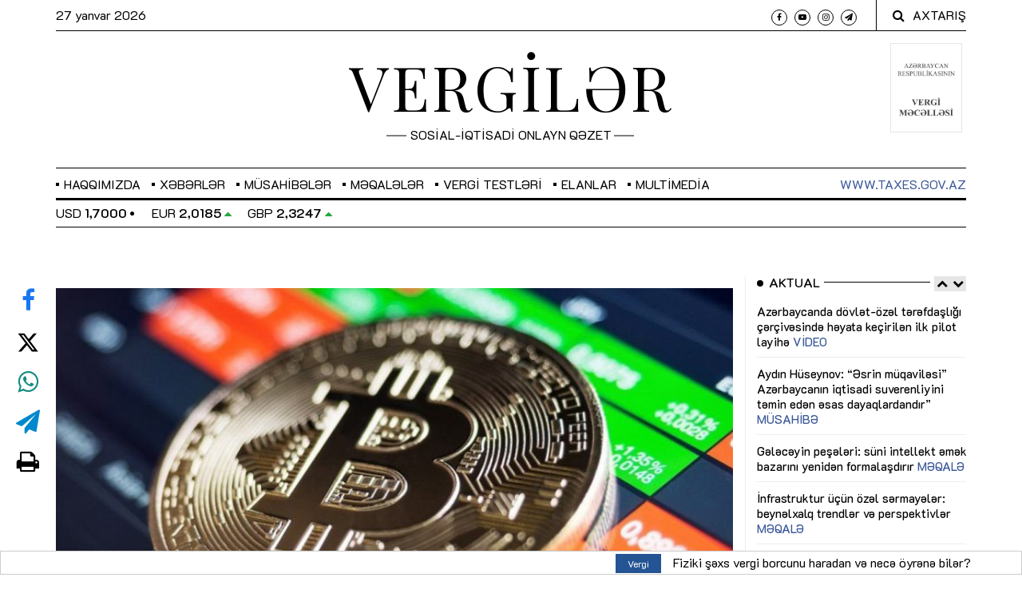

--- FILE ---
content_type: text/html; charset=UTF-8
request_url: https://vergiler.az/news/international/3631.html
body_size: 11871
content:
<!DOCTYPE html>
<html lang="az" class="no-js"  itemscope itemtype="http://schema.org/Article">
<head>
    <!-- Meta tags -->
    <meta charset="utf-8">
    <meta name="viewport" content="width=device-width, initial-scale=1, shrink-to-fit=no">
    <title>Avropada kriptovalyutalara maraq səngiyir</title>

            
    <meta name="mailru-domain" content="047Zi8Vs3MvOYkfc" />

    <!-- Bootstrap, Font Awesome, Animate, Owl Carousel, Normalize CSS -->
    <link href="/assets/css/bootstrap.css" rel="stylesheet" type="text/css"/>
    <link href="/assets/css/font-awesome.min.css" rel="stylesheet" type="text/css"/>
    <link href="/assets/css/animate.css" rel="stylesheet" type="text/css"/>

    <link href="/assets/js/jquery-ui-1.12.1.custom/jquery-ui.min.css" rel="stylesheet" type="text/css"/>

    <link href="/assets/css/owl.carousel.css" rel="stylesheet" type="text/css"/>
    <link href="/assets/css/owl.theme.default.css" rel="stylesheet" type="text/css"/>
    <link href="/assets/css/normalize.css" rel="stylesheet" type="text/css"/>
    <link href="/assets/css/slicknav.min.css" rel="stylesheet" type="text/css"/>
    <link href="/assets/css/weather-icons.min.css" rel="stylesheet" type="text/css"/>
    <link href="/assets/css/jquery.fancybox.min.css" rel="stylesheet" type="text/css"/>

    <!-- Site CSS -->

    <link href="/assets/css/main.css?v=140420229" rel="stylesheet" type="text/css"/>
    <link href="/assets/css/responsive.css" rel="stylesheet" type="text/css"/>
    <link href="/assets/css/custom.min.css?v1735375764" rel="stylesheet" type="text/css"/>

    <style>
        .flatpickr-days {
            width: 265px !important;
        }
        .dayContainer {
            width: 100% !important;
            min-width: 100% !important;
            max-width: 100% !important;
        }
    </style>


    <!-- Modernizr JS -->
    <script src="/assets/js/modernizr-3.5.0.min.js"></script>

    <!--favincon-->
    <link rel="apple-touch-icon" sizes="180x180" href="/assets/favicon/apple-touch-icon.png">
    <link rel="icon" type="image/png" sizes="32x32" href="/assets/favicon/favicon-32x32.png?v=09012019">
    <link rel="icon" type="image/png" sizes="16x16" href="/assets/favicon/favicon-16x16.png?v=09012019">
    <link rel="manifest" href="/assets/favicon/site.webmanifest">
    <link rel="mask-icon" href="/assets/favicon/safari-pinned-tab.svg" color="#5bbad5">
    <link rel="shortcut icon" href="/assets/favicon/favicon.ico">
    <meta name="msapplication-TileColor" content="#da532c">
    <meta name="msapplication-config" content="/assets/favicon/browserconfig.xml">
    <meta name="theme-color" content="#ffffff">

    <!-- Google fonts -->
    <!--<link href="https://fonts.googleapis.com/css?family=IBM+Plex+Serif:300,400,500" rel="stylesheet">-->
    <link href="https://fonts.googleapis.com/css?family=Playfair+Display" rel="stylesheet">

    <!-- Global site tag (gtag.js) - Google Analytics -->
<script async src="https://www.googletagmanager.com/gtag/js?id=UA-132083277-1"></script>
<script>
    window.dataLayer = window.dataLayer || [];
    function gtag(){dataLayer.push(arguments);}
    gtag('js', new Date());

    gtag('config', 'UA-132083277-1');
</script>
    <!-- Yandex.Metrika counter -->
<script type="text/javascript" >
    (function(m,e,t,r,i,k,a){m[i]=m[i]||function(){(m[i].a=m[i].a||[]).push(arguments)};
        m[i].l=1*new Date();k=e.createElement(t),a=e.getElementsByTagName(t)[0],k.async=1,k.src=r,a.parentNode.insertBefore(k,a)})
    (window, document, "script", "https://mc.yandex.ru/metrika/tag.js", "ym");

    ym(51837038, "init", {
        id:51837038,
        clickmap:true,
        trackLinks:true,
        accurateTrackBounce:true,
        webvisor:true
    });
</script>
<noscript><div><img src="https://mc.yandex.ru/watch/51837038" style="position:absolute; left:-9999px;" alt="" /></div></noscript>
<!-- /Yandex.Metrika counter -->
    <!-- Hotjar Tracking Code for https://vergiler.az/ -->
<script>
    (function(h,o,t,j,a,r){
        h.hj=h.hj||function(){(h.hj.q=h.hj.q||[]).push(arguments)};
        h._hjSettings={hjid:3579304,hjsv:6};
        a=o.getElementsByTagName('head')[0];
        r=o.createElement('script');r.async=1;
        r.src=t+h._hjSettings.hjid+j+h._hjSettings.hjsv;
        a.appendChild(r);
    })(window,document,'https://static.hotjar.com/c/hotjar-','.js?sv=');
</script>
    <meta http-equiv="refresh" content="300" />
<link rel="canonical" href="https://vergiler.az/news/international/3631.html" />
<meta itemprop="datePublished" content="2019-08-16T14:26:00+04:00" />
<meta itemprop="dateCreated" content="2019-08-16T14:26:00+04:00" />
<meta itemprop="dateModified" content="2019-08-16T12:56:51+04:00" />
<meta itemprop="headline" content="Avropada kriptovalyutalara maraq səngiyir" />
<meta itemprop="description" content="" />
<meta name="lastmod" content="2019-08-16T12:56:51+04:00" />
<meta name="pubdate" content="2019-08-16T14:26:00+04:00" />
<meta property="og:title" content="Avropada kriptovalyutalara maraq səngiyir" />
<meta property="og:description" content="" />
<meta property="og:type" content="article" />
<meta property="og:url" content="https://vergiler.az/news/international/3631.html" />
<meta property="og:locale" content="az_AZ" />
<meta property="og:site_name" content="Vergilər Qəzeti" />
<meta property="article:section" content="Beynəlxalq" />
<meta property="article:published_time" content="2019-08-16T14:26:00+04:00" />
<meta property="og:image" content="https://vergiler.az/media/2019/08/16/kripto.jpg"/>
<meta property="og:image:width" content="789" />
<meta property="og:image:height" content="444" />
<meta itemprop="image" content="https://vergiler.az/media/2019/08/16/kripto.jpg"/>
<meta itemprop="thumbnailUrl" content=""/>
<link rel="image_src" href="https://vergiler.az/media/2019/08/16/kripto.jpg" />
<link rel="alternate" type="application/rss+xml" title="Beynəlxalq" href="https://vergiler.az/rss/international.rss" />
<script type="text/javascript">var news_ID = "3631"; var share_URL = "https:\/\/vergiler.az\/news\/international\/3631.html"; var share_TITLE = "Avropada kriptovalyutalara maraq s\u0259ngiyir"; var share_IMG_PATH = "https:\/\/vergiler.az\/media\/2019\/08\/16\/kripto.jpg"; var share_DESC = ""; </script>
<link href="/assets/css/fonts.min.css" rel="stylesheet" type="text/css"/></head>
<body>

<div id="wrapper">
<div id="page-content-wrapper">
    <!--<div class="container-fluid">-->
    <div class="container">
        <div class="top_bar margin-15">

            <!--<style>
                .banner {
                    background-color: #3b5998;
                    height: 100px;
                    border-bottom: 1px solid #fff;
                }

                .banner a {
                    width: 100%;
                    height: 100%;
                    display: flex;
                    align-items: center;
                    justify-content: center;
                    font-size: 35px;
                    color: #fff;
                }

                @media screen and (max-width: 767px) {
                    .banner a {
                        font-size: 25px;
                    }
                }
            </style>
            <div class="row">
                <div class="col-md-12 banner">
                    <!- -<a href="https://www.caspianlegalcenter.az/az/news/more/tax-firm-award?utm_source=vergiler.az&utm_medium=banner&utm_campaign=promo" target="_blank">- ->
                    <a href="https://tinyurl.com/mr24cruj" target="_blank">
                        İlin vergi şirkəti açıqlandı
                    </a>
                </div>
            </div>-->

            <div class="row">
                <div class="col-md-6 col-sm-12 time">
                    <span class="text-lowercase">27 Yanvar 2026                    </span>
                </div>
                <div class="col-md-6 col-sm-12 social">
                    <ul>
                        <li><a href="https://www.facebook.com/Vergileraz" target="_blank"><i class="fa fa-facebook"></i></a></li>
                        <!--<li><a href="https://twitter.com/vergiler" target="_blank"><img style="height: 9.3px; width: 10px;" src="/assets/images/x-twitter.svg" alt="x-twitter"></a></li>-->
                        <li><a href="https://www.youtube.com/@iqtisadiyyattv" target="_blank"><i class="fa fa-youtube-play"></i></a></li>
                        <li><a href="https://www.instagram.com/vergilerqezeti/" target="_blank"><i class="fa fa-instagram"></i></a></li>
                        <li><a href="https://t.me/economy_az" target="_blank"><i class="fa fa-paper-plane"></i></a></li>
                    </ul>
                    <div class="top-search">
                        <i class="fa fa-search"></i><span>AXTARIŞ</span>
                    </div>
                    <div class="top-search-form">
                        <form action="/search.php" class="search-form" method="get" role="search">
                            <label>
                                <span class="screen-reader-text">Axtarış:</span>
                                <input type="search" name="query" value="" placeholder="Axtarış …" class="search-field">
                            </label>
                            <input type="submit" value="Search" class="search-submit">
                        </form>
                    </div>
                </div>
            </div>
        </div>
    </div>
<!--</div>-->
<!--<div class="container-fluid">-->
    <div class="container">
        <div class="row bottom-bordered">
            <div class="col-md-3 d-none d-sm-block"></div>
            <div class="col-12 col-md-6 header">
                <h1 class="logo"><a href="/">VERGİLƏR</a></h1>
                <span class="slogan">SOSİAL-İQTİSADİ ONLAYN QƏZET</span>
            </div>
            <div class="col-md-3 text-right">
                <div class="book-icon-wrapper d-inline-block">
                    <a target="_blank" href="https://www.taxes.gov.az/az/page/ar-vergi-mecellesi">
                        <img src="/assets/images/arvm.png" alt="">
                    </a>
                </div>
            </div>
        </div>
    </div>
<!--</div>-->

<div id="main-nav-anchor" style="width: 100%; height: 0;"></div>
<div class="main-navbar">
    <!--<div class="container-fluid">-->
        <div class="container">
            <div class="row">
                <div class="col-12 col-md-12 main_nav_cover" id="nav">
                    <ul id="main-menu">

                                                                            <li class="menu-item-has-children">
                                <a href="javascript:void(0)">Haqqımızda</a>
                                                                                                                                                                    <ul class="sub-menu">
                                                                                    <li><a href="https://vergiler.az/general_information/" >Ümumi məlumat</a></li>
                                                                                    <li><a href="https://vergiler.az/contacts/" >Əlaqə</a></li>
                                                                            </ul>
                                                            </li>
                        


                                                                                                                                                                                            <li class="menu-item-has-children">
                                    <a href="/news/news/">Xəbərlər</a>
                                                                            <ul class="sub-menu">
                                                                                                                                                <li>
                                                        <a href="/news/official/">Rəsmi</a>
                                                    </li>
                                                                                                                                                                                                <li>
                                                        <a href="/news/taxes/">Vergi</a>
                                                    </li>
                                                                                                                                                                                                <li>
                                                        <a href="/news/economy/">İqtisadiyyat</a>
                                                    </li>
                                                                                                                                                                                                <li>
                                                        <a href="/news/social/">Sosial</a>
                                                    </li>
                                                                                                                                                                                                                                                                                                                                                                                        <li>
                                                        <a href="/news/international/">Beynəlxalq</a>
                                                    </li>
                                                                                                                                                                                                                                                                                            <li>
                                                        <a href="/news/other/">Digər</a>
                                                    </li>
                                                                                                                                    </ul>
                                                                    </li>
                                                                                                                                                                                                                                                                                                                                                                                                                                                                                                                                                                                                                                                                                                                                                                                                                    <li class="menu-item-has-children">
                                    <a href="/news/articles/">Müsahibələr</a>
                                                                            <ul class="sub-menu">
                                                                                                                                                                                </ul>
                                                                    </li>
                                                                                                                <li class="menu-item-has-children">
                                    <a href="/news/article/">Məqalələr</a>
                                                                    </li>
                                                                                                                <li class="menu-item-has-children">
                                    <a href="/news/tax-tests/">Vergi testləri</a>
                                                                    </li>
                                                                                                                                                                                                                                                                                                                        

                        <li class="menu-item-has-children"><a href="/announcements/">Elanlar</a></li>
                        <li id="datepicker-wrapper" class="menu-item-has-children">
                            <a href="javascript:void(0)" role="button">Multimedia</a>
                            <ul class="sub-menu">
                                <li><a href="/news/photo/">Foto</a></li>
                                <li><a href="/news/video/">Video</a></li>
                                <li><a href="/news/publications/">Nəşrlər</a></li>
                            </ul>
                        </li>
<!--                        <li class="menu-item-has-children"><a href="/news/vergi25/">VERGİ - 25</a></li>-->
                        <!--<li class="menu-item-has-children"><a href="/faq.php">Sual-Cavab</a></li>-->
                        <!--<li class="menu-item-has-children"><a href="/archive/">Arxiv</a></li>-->

                    </ul>
                    <span class="menu-item taxes-link"><a href="http://www.taxes.gov.az/" target="_blank">www.taxes.gov.az</a></span>
                </div>
            </div>
        </div>
    <!--</div>-->
</div>
<div class="container">
    <div class="row">
        <div class="col-12 col-md-12 nav-bottom-infobar section_margin">
            <div class="row">
                <div class="col-12 col-md-4 currency-wrapper">
                    <div class="owl-carousel" id="currency-rates">
            <span class="rate">USD <strong>1,7000</strong> <i class="fa fa-circle" style="font-size: 6px; vertical-align: middle; margin-bottom: 2px;"></i></span>
            <span class="rate">EUR <strong>2,0185</strong> <i class="fa fa-caret-up text-success"></i></span>
            <span class="rate">GBP <strong>2,3247</strong> <i class="fa fa-caret-up text-success"></i></span>
            <span class="rate">RUB <strong>2,2222</strong> <i class="fa fa-caret-down text-danger"></i></span>
            <span class="rate">TRY <strong>0,0392</strong> <i class="fa fa-circle" style="font-size: 6px; vertical-align: middle; margin-bottom: 2px;"></i></span>
            <span class="rate">GEL <strong>0,6316</strong> <i class="fa fa-caret-up text-success"></i></span>
            <span class="rate">UAH <strong>0,0395</strong> <i class="fa fa-caret-up text-success"></i></span>
    </div>                </div>
                <div class="col-md-8 text-right">
                                    </div>
            </div>
            <div class="row">
                <div class="col-12">

                </div>
            </div>
        </div>
    </div>
</div>
<div class="container">
    <div class="row">
        <div class="col-12 col-md-12 section_margin">
<!--            --><!--                <div style="margin-left: auto; margin-right: auto; padding: 10px 0; clear: both; display: flex; align-items: center; justify-content: center">-->
<!--                    <script>-->
<!--                        (() => {-->
<!--                            var zoneInfo = {-->
<!--                                slot: '/23269770497/Vergileraz/MainPage/MOBILEMPU',-->
<!--                                size:  [320, 100],-->
<!--                                zoneId: '23287901495',-->
<!--                            };-->
<!--                            let script = document.createElement('script');-->
<!--                            script.defer = true;-->
<!--                            script.src = "https://dsp.newmedia.az/v1/get_ads.js?v" + new Date().toJSON().slice(0,10).replace(/-/g,'.');-->
<!--                            document.currentScript.parentElement.appendChild(script);-->
<!--                            script.onload = function () {-->
<!--                                adviadFetchKeys(zoneInfo)-->
<!--                            }-->
<!--                        })()-->
<!--                    </script>-->
<!--                    <div id='23287901495'></div>-->
<!--                </div>-->
<!--            --><!--                <div style="margin-left: auto; margin-right: auto; padding: 10px 0; clear: both; display: flex; align-items: center; justify-content: center">-->
<!--                    <script>-->
<!--                        (() => {-->
<!--                            var zoneInfo = {-->
<!--                                slot: '/23269770497/Vergileraz/MainPage/TOPLB',-->
<!--                                size: [[970, 90], [728, 90]],-->
<!--                                zoneId: '23288233853',-->
<!--                            };-->
<!--                            let script = document.createElement('script');-->
<!--                            script.defer = true;-->
<!--                            script.src = "https://dsp.newmedia.az/v1/get_ads.js?v" + new Date().toJSON().slice(0,10).replace(/-/g,'.');-->
<!--                            document.currentScript.parentElement.appendChild(script);-->
<!--                            script.onload = function () {-->
<!--                                adviadFetchKeys(zoneInfo)-->
<!--                            }-->
<!--                        })()-->
<!--                    </script>-->
<!--                    <div id='23288233853'></div>-->
<!--                </div>-->
<!--            -->        </div>
    </div>
</div>


    <div class="container-fluid">
        <div class="container">
            <div class="primary margin-15">
                <div class="row">
                    <div class="col-md-9">
                        <article class="section_margin">

            <div id="social-vertical">
            <ul>
                <li><a class="facebook" href="javascript:void(0)" onclick="Share.facebook(share_URL, share_TITLE, share_IMG_PATH, share_DESC);"><i class="fa fa-facebook"></i></a></li>
                <li><a class="twitter" href="javascript:void(0)" onclick="Share.twitter(share_URL, share_TITLE);"><img style="height: 28px; width: 30px;" src="/assets/images/x-twitter.svg" alt="x-twitter"></a></li>
                <li><a class="whatsapp" href="javascript:void(0)" onclick="Share.whatsapp(share_TITLE, share_URL);"><i class="fa fa-whatsapp"></i></a></li>
                <li><a class="telegram" href="javascript:void(0)" onclick="Share.telegram(share_TITLE, share_URL);"><i class="fa fa-send"></i></a></li>
                <li><a class="print" href="/news_print.php?news_id=3631" target="_blank"><i class="fa fa-print"></i></a></li>
            </ul>
        </div>
    
            <figure class="alith_news_img animate-box fadeInUp animated-fast">
            <img alt="" src="https://vergiler.az/media/2019/08/16/kripto.jpg">
        </figure>
    
    <div class="post-content sss">
        <div class="single-header">
            <h3 class="alith_post_title">Avropada kriptovalyutalara maraq səngiyir</h3>
            <div class="post_meta">
                <span class="meta_date">16 Avqust 2019 14:26</span>
            </div>
        </div>
        <script>
            document.addEventListener('DOMContentLoaded', function () {
                const titles = document.querySelectorAll('h3.alith_post_title');

                titles.forEach(function(title) {
                    if (title.textContent.includes('®')) {
                        title.innerHTML = title.textContent.replace(
                            '®',
                            '<span style="color:red;">®</span>'
                        );
                    }
                });
            });
        </script>


        
        <div class="single-content animate-box fadeInUp animated-fast">
                            <div class="animate-box article-text">
                    <p class="news-excerpt "></p>
                    <p>Bir neçə il bundan əvvəl kriptovalyutalarla bağlı yaranan əhval-ruhiyyə, tez varlanmaq həvəsi getdikcə azalmaqdadır. Avropanın bir sıra ölkələrində əhali rəqəmsal valyutadansa ənənəvi maliyyə vasitələrinə daha çox üstünlük verirlər. Avropa ölkələri içərisində kriptovalyutaya qarşı ən yüksək etimadsızlıq Avstriyada mövcuddur. &quot;ING DiBa&quot; bankının apardığı araşdırma nəticəsində sorğuda iştirak edən ölkə əhalisinin 13 faizi kriptovalyutalara müsbət yanaşdığını bildirib. Bununla da Avstriya Avropa ölkələri arasında sonuncu yerdə qərarlaşıb. Qeyd edək ki, ötən il Avstriyada respondentlərin 20 faizi rəqəmsal valyutaya müsbət yanaşdığını bildirmişdi. Hazırkı göstərici isə bu ölkədə marağın ilbəil aşağı düşdüyünü göstərir. Rəqəmsal pula skeptik yanaşanlar sırasında sonrakı yerlərdə Lüksemburq və Niderland Krallığı (hər birində 15 faiz), Almaniya (20 faiz) və Böyük Britaniya (24 faiz) dayanır. Bu ölkələrdə rəyi soruşulanlar qeyri-sabit kursa malik bitkoin və digər rəqəmsal pullardansa, mühafizəkar maliyyə imkanlarına üstünlük veriblər.</p>
<p>Bununla belə, siyahıda kriptovalyutaya müsbət münasibət olan ölkələr də var. Polşa (43 faiz), Rumıniya (44 faiz) və Türkiyədə (62 faiz) rəyi soruşulanların təxminən yarısı virtual valyutaya müsbət yanaşdığını və maaşını bu valyuta ilə almağa hazır olduğunu ifadə edib.</p>                </div>
            
            
            <div class="bottom-logo">
                                <div style="margin: 25px 0 0 0;"><a target="_blank" href="https://t.me/economy_az"><img alt="subscribe telegram channel" src="/assets/images/telegram_btn.png"/></a></div>
            </div>

                        <div style="margin-left: auto; margin-right: auto; padding: 10px 0; clear: both; display: flex; align-items: center; justify-content: center">
                <!-- featured banner code-->
            </div>
            
<!--            <div style="margin-left: auto; margin-right: auto; padding: 10px 0; clear: both; display: flex; align-items: center; justify-content: center">-->
<!--                <div class="AdviadNativeVideo" style="max-width: 720px"></div>-->
<!--                <script type="text/javascript">-->
<!--                    (function () {-->
<!--                        window._ttzi = '&iu=' + '/23269770497/Vergileraz/MainPageMainPage/Native';-->
<!--                        var adv_iad = document.createElement("script");-->
<!--                        adv_iad.src =-->
<!--                            "https://newmedia.az/nativevideo/get_ads_adm.js?v=" +-->
<!--                            new Date().toJSON().slice(0, 10).replace(/-/g, ".");-->
<!--                        adv_iad.async = true;-->
<!--                        (-->
<!--                            document.body ||-->
<!--                            document.head ||-->
<!--                            document.documentElement-->
<!--                        ).appendChild(adv_iad);-->
<!--                        adv_iad.onload = function () {-->
<!--                            adv_iad.parentNode.removeChild(adv_iad);-->
<!--                        };-->
<!--                    })();-->
<!--                </script>-->
<!--            </div>-->

                    </div>
    </div>
</article>
                    </div>
                    <aside class="col-md-3 sidebar_right order-3">

    <!--<div class="sidebar-widget text-center animate-box">
        <a href="" target="_blank">
            <img alt="" src="/assets/ads/ulu_onder.jpg?v1">
        </a>
    </div>-->

    <div class="sidebar-widget animate-box">
    <div class="widget-title-cover"><h4 class="widget-title"><span>Aktual</span></h4>
        <div class="nav-container" id="actual-slider-nav-container"></div>
    </div>
    <div class="latest_style_1">
        <div class="owl-carousel" id="actual-up-down-slider">
                            <div class="slider-item">
                                            <div class="latest_style_1_item">
                            <div class="alith_post_title_small">
                                <a href="https://vergiler.az/news/video/36494.html" class=""><strong>Azərbaycanda dövlət-özəl tərəfdaşlığı çərçivəsində həyata keçirilən ilk pilot layihə <span class="red">VİDEO</span></strong></a>
                            </div>
                        </div>
                                            <div class="latest_style_1_item">
                            <div class="alith_post_title_small">
                                <a href="https://vergiler.az/news/articles/36353.html" class=""><strong>Aydın Hüseynov: “Əsrin müqaviləsi” Azərbaycanın iqtisadi suverenliyini təmin edən əsas dayaqlardandır” <span class="red">MÜSAHİBƏ</span></strong></a>
                            </div>
                        </div>
                                            <div class="latest_style_1_item">
                            <div class="alith_post_title_small">
                                <a href="https://vergiler.az/news/article/36247.html" class=""><strong>Gələcəyin peşələri: süni intellekt əmək bazarını yenidən formalaşdırır <span class="red">MƏQALƏ</span></strong></a>
                            </div>
                        </div>
                                            <div class="latest_style_1_item">
                            <div class="alith_post_title_small">
                                <a href="https://vergiler.az/news/article/36018.html" class=""><strong>İnfrastruktur üçün özəl sərmayələr: beynəlxalq trendlər və perspektivlər <span class="red">MƏQALƏ</span></strong></a>
                            </div>
                        </div>
                                            <div class="latest_style_1_item">
                            <div class="alith_post_title_small">
                                <a href="https://vergiler.az/news/article/35667.html" class=""><strong>Yevlax Pilot Aqroparkı: davamlı və səmərəli kənd təsərrüfatı üçün yeni model <span class="red">MƏQALƏ</span></strong></a>
                            </div>
                        </div>
                                    </div>
                            <div class="slider-item">
                                            <div class="latest_style_1_item">
                            <div class="alith_post_title_small">
                                <a href="https://vergiler.az/news/article/35550.html" class=""><strong>Sənaye 4.0-da yeni dövr: “industry.az” ilə texnoloji transformasiyaya qoşulmaq asanlaşır <span class="red">MƏQALƏ</span></strong></a>
                            </div>
                        </div>
                                            <div class="latest_style_1_item">
                            <div class="alith_post_title_small">
                                <a href="https://vergiler.az/news/article/35471.html" class=""><strong>Azərbaycanın IOTA-da prezidentlik dövrü: əlverişli imkanlar, uğurlu təcrübə <span class="red">MƏQALƏ</span></strong></a>
                            </div>
                        </div>
                                            <div class="latest_style_1_item">
                            <div class="alith_post_title_small">
                                <a href="https://vergiler.az/news/article/35425.html" class=""><strong>Vergi ombudsmanı: biznes mühiti üçün etimad, şəffaflıq və səmərəlilik <span class="red">MƏQALƏ</span></strong></a>
                            </div>
                        </div>
                                            <div class="latest_style_1_item">
                            <div class="alith_post_title_small">
                                <a href="https://vergiler.az/news/article/35340.html" class=""><strong>Vergi öhdəliklərinin yerinə yetirilməsinə nail olmaq üçün səmərəli mexanizmlər <span class="red">MƏQALƏ</span></strong></a>
                            </div>
                        </div>
                                            <div class="latest_style_1_item">
                            <div class="alith_post_title_small">
                                <a href="https://vergiler.az/news/article/35105.html" class=""><strong>Kartdan karta köçürmə: gəlir, yoxsa ciddi maliyyə riskləri? <span class="red">MƏQALƏ</span></strong></a>
                            </div>
                        </div>
                                    </div>
                    </div>
    </div>
</div>
    <!--    <div class="sidebar-widget text-center animate-box">-->
<!--        <a href="/news/vergi25/" target="_blank">-->
<!--            <img alt="Vergi 25" src="/assets/ads/vergi25.jpg">-->
<!--        </a>-->
<!--    </div>-->

    <div class="sidebar-widget text-center animate-box">
        <a href="/cdn-cgi/l/email-protection#5532383830313c3427303e393438153238343c397b363a38" target="_blank">
            <img alt="Vergi 25" src="/assets/images/mg_media_02.27.2025.gif">
        </a>
    </div>


    
    <div class="sidebar-widget animate-box">
        <div class="sample_block text-center" style="padding: 0; background: none;">
            <iframe src="/assets/ads/dvx_banner/dvx_banner.html" scrolling="no"
                    style="overflow: hidden; width: 100%; height: auto; border: none;"></iframe>
        </div>
        <div style="clear: both;"></div>
    </div>

    <!--<div class="sidebar-widget animate-box">
        <div class="sample_block text-center" style="padding: 0; background: none;">
            <iframe src="/assets/ads/social_links_05052022/vergiler.html?v3" scrolling="no"
                    style="overflow: hidden; width: 100%; height: auto; border: none;"></iframe>
        </div>
        <div style="clear: both;"></div>
    </div>-->

    <div class="sidebar-widget text-center animate-box">
    <a href="https://vergiler.az/news/services-banner/36399.html" target="_blank">
        <img alt="" src="/assets/images/services.jpg">
    </a>
</div>


    <!--<div class="sidebar-widget animate-box">
        <a href="https://www.facebook.com/Vergileraz" target="_blank">
            <img class="w-100" src="/assets/ads/follow_facebook.jpg?v2" alt="Facebook">
        </a>
        <div style="clear: both;"></div>
    </div>-->

    <!--<div class="sidebar-widget animate-box">
        <div class="sample_block owl-carousel" id="sidebar-up-down-slider">
            <iframe src="/assets/ads/dvx_195/195.html" scrolling="no" style="overflow: hidden; width: 100%; height: 100%; border: none;"></iframe>-->
    <!--<img src="/assets/images/ads/sahibkar.jpg" alt="adv">-->
    <!--</div>
</div>-->

    <div class="sidebar-widget animate-box" style="position: relative; display: none;">
        <div class="widget-title-cover">
            <h4 class="widget-title"><span>Video</span></h4>
            <div class="nav-container" id="youtube-slider-nav-container"></div>
        </div>
        <div class="owl-carousel" id="video-up-down-slider">
            <div id="video_1"></div>
            <div id="video_2"></div>
            <div id="video_3"></div>
        </div>
    </div>

    <div class="sidebar-widget animate-box">
        <div class="widget-title-cover"><h4 class="widget-title"><span>Arxiv</span></h4></div>
        <div id="archive-datepicker"></div>
    </div>

    <div class="widget-title-cover mb-4">
        <a href="https://vergiler.az/archive/" role="button" class="btn-archive">Arxiv 2013 - 2018</a>
    </div>

    <div class="sidebar-widget animate-box">
        <div class="widget-title-cover"><h4 class="widget-title">Telegram</h4>
            <div class="nav-container" id="telegram-slider-nav-container"></div>
        </div>
        <div class="latest_style_1">
            <div class="owl-carousel" id="telegram-up-down-slider">
                <div class="slider-item">
                    <div class="latest_style_1_item">
                        <a href="https://t.me/economy_az" target="_blank"><img alt="telegram"
                                                                               class="tlgrm-img w-100 mb-2"
                                                                               src="/assets/ads/tlgrm_az_v1.jpg"></a>
                    </div>
                </div>
                <div class="slider-item">
                    <div class="latest_style_1_item">
                        <a href="https://t.me/economy_azru" target="_blank"><img alt="telegram"
                                                                                 class="tlgrm-img w-100 mb-2"
                                                                                 src="/assets/ads/tlgrm_ru_v3.jpg"></a>
                    </div>
                </div>
                <div class="slider-item">
                    <div class="latest_style_1_item">
                        <a href="https://t.me/economy_azen" target="_blank"><img alt="telegram"
                                                                                 class="tlgrm-img w-100 mb-2"
                                                                                 src="/assets/ads/tlgrm_en.jpg"></a>
                    </div>
                </div>
            </div>
        </div>
    </div>

    <div class="sidebar-widget animate-box">
        <a href="https://bizcon.az/" target="_blank">
            <img src="/assets/ads/bizconaz.jpeg" alt="bizcon.az">
        </a>
<!--        <a href="https://www.ekvita.com/" target="_blank">-->
<!--            <img src="/assets/ads/ekvita_18052020.jpg" alt="Ekvita">-->
<!--        </a>-->
        <!--<div class="sample_block text-center" style="padding: 0; background: none;">
            <iframe src="/assets/ads/radio_upd_winter/radio.html?20191209" scrolling="no" style="overflow: hidden; width: 264px; height: 144px; border: none;"></iframe>
        </div>-->
        <div style="clear: both;"></div>
    </div>

    <div class="sidebar-widget animate-box">
    <div class="widget-title-cover"><h4 class="widget-title"><span>Ən çox oxunanlar</span>
        </h4></div>

    <div class="latest_style_1">
                    <div class="latest_style_1_item">
                <div class="alith_post_title_small">
                    <a href="https://vergiler.az/news/video/37943.html" class=""><strong>Kassa çekini tələb edin! <span class="red">VİDEO</span></strong></a>
                </div>
                <div class="post_meta">
                    <span class="meta_date mr-1">
                        <small>12:24</small>
                    </span>
                    <span class="meta_date">
                        <small>23 Yanvar, 2026</small>
                    </span>
                </div>
            </div>
                    <div class="latest_style_1_item">
                <div class="alith_post_title_small">
                    <a href="https://vergiler.az/news/opinion/37902.html" class=""><strong>Mənfəət vergisindən azad olunan əməliyyatlarda diqqət yetirilməli məqamlar</strong></a>
                </div>
                <div class="post_meta">
                    <span class="meta_date mr-1">
                        <small>09:47</small>
                    </span>
                    <span class="meta_date">
                        <small>22 Yanvar, 2026</small>
                    </span>
                </div>
            </div>
                    <div class="latest_style_1_item">
                <div class="alith_post_title_small">
                    <a href="https://vergiler.az/news/video/37944.html" class=""><strong>Nağdsız ödənişlərə dəstək verin! <span class="red">VİDEO</span></strong></a>
                </div>
                <div class="post_meta">
                    <span class="meta_date mr-1">
                        <small>12:00</small>
                    </span>
                    <span class="meta_date">
                        <small>24 Yanvar, 2026</small>
                    </span>
                </div>
            </div>
                    <div class="latest_style_1_item">
                <div class="alith_post_title_small">
                    <a href="https://vergiler.az/news/taxes/37906.html" class=""><strong>Vergi Məcəlləsinə dəyişikliklərə həsr edilən kitab işıq üzü görüb</strong></a>
                </div>
                <div class="post_meta">
                    <span class="meta_date mr-1">
                        <small>16:10</small>
                    </span>
                    <span class="meta_date">
                        <small>21 Yanvar, 2026</small>
                    </span>
                </div>
            </div>
                    <div class="latest_style_1_item">
                <div class="alith_post_title_small">
                    <a href="https://vergiler.az/news/taxes/37919.html" class=""><strong>Gecikmiş ödəmələrə görə vergilər hansı qaydada hesablanacaq?</strong></a>
                </div>
                <div class="post_meta">
                    <span class="meta_date mr-1">
                        <small>09:45</small>
                    </span>
                    <span class="meta_date">
                        <small>23 Yanvar, 2026</small>
                    </span>
                </div>
            </div>
            </div>
</div>
    <div class="sidebar-widget animate-box">
        <div class="sample_block text-center test" style="padding: 0; background: none;">
            <iframe src="/assets/ads/iqtisadi_zonaAd/iz.html?v1730356336" scrolling="no" style="overflow: hidden; width: 264px; height: 144px; border: none;"></iframe>
        </div>
    </div>

    <div class="sidebar-widget animate-box">
    <div class="widget-title-cover"><h4 class="widget-title">Video</h4>
        <div class="nav-container" id="sbVideo-slider-nav-container"></div>
    </div>

    <div class="latest_style_1">
        <div class="owl-carousel" id="sbVideo-up-down-slider">
                            <div class="slider-item">
                    <iframe width="262" height="140"
                            src="https://www.youtube.com/embed/XFbWcPpsclo?controls=0&enablejsapi=1"
                            title="" frameborder="0"
                            allow="accelerometer; autoplay; clipboard-write; encrypted-media; gyroscope; picture-in-picture"
                            allowfullscreen></iframe>
                    <a style="color: #3b5998; font-size: 15px;"
                       href="https://www.youtube.com/watch?v=XFbWcPpsclo" target="_blank">
                        <span style="display: inline-block; text-align: left; padding: 5px 10px; background-color: #eeeeee;"></span>
                    </a>
                </div>
                            <div class="slider-item">
                    <iframe width="262" height="140"
                            src="https://www.youtube.com/embed/VYvV3JxPiBg?controls=0&enablejsapi=1"
                            title="" frameborder="0"
                            allow="accelerometer; autoplay; clipboard-write; encrypted-media; gyroscope; picture-in-picture"
                            allowfullscreen></iframe>
                    <a style="color: #3b5998; font-size: 15px;"
                       href="https://www.youtube.com/watch?v=VYvV3JxPiBg" target="_blank">
                        <span style="display: inline-block; text-align: left; padding: 5px 10px; background-color: #eeeeee;"></span>
                    </a>
                </div>
                            <div class="slider-item">
                    <iframe width="262" height="140"
                            src="https://www.youtube.com/embed/pqoYpNCqeGU?controls=0&enablejsapi=1"
                            title="" frameborder="0"
                            allow="accelerometer; autoplay; clipboard-write; encrypted-media; gyroscope; picture-in-picture"
                            allowfullscreen></iframe>
                    <a style="color: #3b5998; font-size: 15px;"
                       href="https://www.youtube.com/watch?v=pqoYpNCqeGU" target="_blank">
                        <span style="display: inline-block; text-align: left; padding: 5px 10px; background-color: #eeeeee;"></span>
                    </a>
                </div>
                    </div>
    </div>
</div>
    <div class="sidebar-widget animate-box">
        <a href="https://bsc.az/" target="_blank">
            <img src="/assets/ads/bsc_19052020.gif" alt="BSC">
        </a>
        <!--<div class="sample_block text-center" style="padding: 0; background: none;">
            <iframe src="/assets/ads/elanlar/elanlar.html" scrolling="no" style="overflow: hidden; width: 264px; height: 144px; border: none;"></iframe>
        </div>-->
    </div>

    <div class="sidebar-widget animate-box">
    <div class="widget-title-cover"><h4 class="widget-title"></h4>
        <div class="nav-container" id="states-slider-nav-container"></div>
    </div>
    <div class="latest_style_1">
        <div class="owl-carousel" id="states-up-down-slider">
                            <div class="slider-item">
                    <div class="latest_style_1_item">
                        <a href="https://vergiler.az/media/2022/06/17/billgates-son.jpg" data-fancybox="states">
                            <img src="https://vergiler.az/media/2022/06/17/555x312/billgates-son.jpg" alt="" class="img-responsive tlgrm-img w-100 mb-2">
                        </a>
                    </div>
                </div>
                            <div class="slider-item">
                    <div class="latest_style_1_item">
                        <a href="https://vergiler.az/media/2022/05/12/photo5467489794851453877.jpg" data-fancybox="states">
                            <img src="https://vergiler.az/media/2022/05/12/555x312/photo5467489794851453877.jpg" alt="" class="img-responsive tlgrm-img w-100 mb-2">
                        </a>
                    </div>
                </div>
                            <div class="slider-item">
                    <div class="latest_style_1_item">
                        <a href="https://vergiler.az/media/2022/05/12/photo5467489794851453878.jpg" data-fancybox="states">
                            <img src="https://vergiler.az/media/2022/05/12/555x312/photo5467489794851453878.jpg" alt="" class="img-responsive tlgrm-img w-100 mb-2">
                        </a>
                    </div>
                </div>
                            <div class="slider-item">
                    <div class="latest_style_1_item">
                        <a href="https://vergiler.az/media/2022/04/28/photo5429132623046884367.jpg" data-fancybox="states">
                            <img src="https://vergiler.az/media/2022/04/28/555x312/photo5429132623046884367.jpg" alt="" class="img-responsive tlgrm-img w-100 mb-2">
                        </a>
                    </div>
                </div>
                            <div class="slider-item">
                    <div class="latest_style_1_item">
                        <a href="https://vergiler.az/media/2022/04/28/photo5429132623046884436.jpg" data-fancybox="states">
                            <img src="https://vergiler.az/media/2022/04/28/555x312/photo5429132623046884436.jpg" alt="" class="img-responsive tlgrm-img w-100 mb-2">
                        </a>
                    </div>
                </div>
                            <div class="slider-item">
                    <div class="latest_style_1_item">
                        <a href="https://vergiler.az/media/2022/04/04/q5.jpg" data-fancybox="states">
                            <img src="https://vergiler.az/media/2022/04/04/555x312/q5.jpg" alt="" class="img-responsive tlgrm-img w-100 mb-2">
                        </a>
                    </div>
                </div>
                            <div class="slider-item">
                    <div class="latest_style_1_item">
                        <a href="https://vergiler.az/media/2022/04/04/q4.jpg" data-fancybox="states">
                            <img src="https://vergiler.az/media/2022/04/04/555x312/q4.jpg" alt="" class="img-responsive tlgrm-img w-100 mb-2">
                        </a>
                    </div>
                </div>
                            <div class="slider-item">
                    <div class="latest_style_1_item">
                        <a href="https://vergiler.az/media/2022/04/04/q3.jpg" data-fancybox="states">
                            <img src="https://vergiler.az/media/2022/04/04/555x312/q3.jpg" alt="" class="img-responsive tlgrm-img w-100 mb-2">
                        </a>
                    </div>
                </div>
                            <div class="slider-item">
                    <div class="latest_style_1_item">
                        <a href="https://vergiler.az/media/2022/04/04/q1.jpg" data-fancybox="states">
                            <img src="https://vergiler.az/media/2022/04/04/555x312/q1.jpg" alt="" class="img-responsive tlgrm-img w-100 mb-2">
                        </a>
                    </div>
                </div>
                            <div class="slider-item">
                    <div class="latest_style_1_item">
                        <a href="https://vergiler.az/media/2022/05/04/photo5350663604908703331.jpg" data-fancybox="states">
                            <img src="https://vergiler.az/media/2022/05/04/555x312/photo5350663604908703331.jpg" alt="" class="img-responsive tlgrm-img w-100 mb-2">
                        </a>
                    </div>
                </div>
                    </div>
    </div>
</div>

    
</aside>                </div>
            </div>
        </div>
    </div>

    <div class="container-fluid alith_footer_right_reserved mt-3">
    <div class="container">
        <div class="row justify-content-center">
            <div class="col-12 col-md-6 mt-3">
                <ul class="nav justify-content-center useful-links flex-wrap">
                    <li class="nav-item u-link">
                        <a target="_blank" href="https://president.az/">
                            <div class="u-link-item"><strong>AZƏRBAYCAN RESPUBLİKASININ PREZİDENTİ</strong></div>
                        </a>
                    </li>
                    <li class="nav-item u-link">
                        <a target="_blank" href="https://mehriban-aliyeva.az/">
                            <div class="u-link-item"><strong>AZƏRBAYCAN RESPUBLİKASININ BİRİNCİ<br>VİTSE-PREZİDENTİ</strong></div>
                        </a>
                    </li>
                    <li class="nav-item u-link">
                        <a target="_blank" href="https://heydar-aliyev-foundation.org/az">
                            <div class="u-link-item"><strong>HEYDƏR ƏLİYEV FONDU</strong></div>
                        </a>
                    </li>
                    <li class="nav-item u-link">
                        <a target="_blank" href="http://heydaraliyevcenter.az/">
                            <div class="u-link-item"><strong>HEYDƏR ƏLİYEV MƏRKƏZİ</strong></div>
                        </a>
                    </li>
                    <li class="nav-item u-link">
                        <a target="_blank" href="https://cabmin.gov.az/">
                            <div class="u-link-item"><strong>AZƏRBAYCAN RESPUBLİKASI NAZİRLƏR KABİNETİ</strong></div>
                        </a>
                    </li>
                    <li class="nav-item u-link">
                        <a target="_blank" href="http://www.meclis.gov.az/">
                            <div class="u-link-item"><strong>AZƏRBAYCAN RESPUBLİKASININ MİLLİ MƏCLİSİ</strong></div>
                        </a>
                    </li>
                    <li class="nav-item u-link">
                        <a target="_blank" href="http://www.taxes.gov.az/">
                            <div class="u-link-item"><strong>AZƏRBAYCAN RESPUBLİKASI İQTİSADİYYAT NAZİRLİYİ YANINDA DÖVLƏT VERGİ XİDMƏTİ</strong></div>
                        </a>
                    </li>
                    <li class="nav-item u-link">
                        <a target="_blank" href="http://tedris.taxes.gov.az/az">
                            <div class="u-link-item">
                                <strong>İQTİSADİYYAT NAZİRLİYİ YANINDA DÖVLƏT VERGİ XİDMƏTİNİN<br>
                                    <small>TƏDRİS MƏRKƏZİ</small>
                                </strong>
                            </div>
                        </a>
                    </li>
                    <li class="nav-item u-link">
                        <a target="_blank" href="https://www.e-gov.az/">
                            <div class="u-link-item"><strong>ELEKTRON HÖKUMƏT PORTALI</strong></div>
                        </a>
                    </li>
                    <li class="nav-item u-link">
                        <a target="_blank" href="http://dxr.az/">
                            <div class="u-link-item"><strong>DÖVLƏT XİDMƏTLƏRİ PORTALI</strong></div>
                        </a>
                    </li>
                </ul>
            </div>
        </div>
    </div>
    <div class="row">
        <div class="w-100">
            <div class="footer-info mt-3">
                <div class="col-12 col-md-12 bottom-logo">
                    <div class="container">
                        <h1 class="logo-white mb-3"><a href="https://vergiler.az/">VERGİLƏR</a></h1>
                        <h5 class="mb-3 text-white">sosial-iqtisadi onlayn qəzet</h5>
                        <div class="col-12 text-white"><p class="address mb-0"><i class="fa fa-map-marker"></i> AZ1029, Azərbaycan Respublikası, Bakı şəhəri,
                                <br> Heydər Əliyev prospekti 155</p></div>
                        <div class="col-12 mt-2"><a href="/cdn-cgi/l/email-protection#afc6c1c9c0efd9caddc8c6c3cadd81ced5" class="email"><i class="fa fa-envelope"></i>
                                <span class="__cf_email__" data-cfemail="1b72757d745b6d7e697c72777e69357a61">[email&#160;protected]</span></a></div>
                        <!--                <div class="tagline social">-->
                        <!--                    <ul>-->
                        <!--                        <li class="facebook"><a href=""><i class="fa fa-facebook"></i></a></li>-->
                        <!--                        <li class="twitter"><a href=""><i class="fa fa-twitter"></i></a></li>-->
                        <!--                        <li class="google-plus"><a href=""><i class="fa fa-google-plus"></i></a></li>-->
                        <!--                        <li class="instagram"><a href=""><i class="fa fa-instagram"></i></a></li>-->
                        <!--                    </ul>-->
                        <!--                </div>-->
                    </div>
                    <div class="col-12 col-md-12 copyright"><p class="mb-0">© Copyright 2026 <a href="https://vergiler.az">vergiler.az</a>
                            <br>Müəllif hüquqları qorunur. Materiallardan istifadə edərkən hiperlinklə istinad olunmalıdır.</div>
                </div>
            </div>
        </div>
    </div>
</div>

<div class="gototop js-top">
    <a href="#" class="js-gotop"></a>
</div></div>
<script data-cfasync="false" src="/cdn-cgi/scripts/5c5dd728/cloudflare-static/email-decode.min.js"></script><script src="/assets/js/jquery-1.12.4.min.js"></script>

<script src="/assets/js/jquery-ui-1.12.1.custom/jquery-ui.min.js"></script>
<script src="/assets/js/bootstrap.min.js"></script>

<script src="/assets/js/owl.carousel.min.js"></script>
<script src="/assets/js/jquery.waypoints.min.js"></script>
<script src="/assets/js/jquery.slicknav.min.js"></script>
<script src="/assets/js/masonry.pkgd.min.js"></script>
<!-- Main -->
<script src="/assets/js/main.js?v1694071924"></script>
<script src="/assets/js/smart-sticky.js"></script>
<script src="/assets/js/theia-sticky-sidebar.js"></script>
<script src="/assets/js/jquery.fancybox.min.js"></script>
<script src="/assets/js/share.js?201902070332433434"></script>
<script src="/assets/js/custom.min.js?upd03"></script>
<script src='https://cdn.jsdelivr.net/jquery.marquee/1.3.1/jquery.marquee.min.js'></script>

<script src="https://www.youtube.com/iframe_api"></script>
<script>
    var videos = ['NWzXnmXlEk', 'P-uhRwPiipU', 'Qe_dasAaEeM', 'zoOiUp8bgKY', '_XUzMVtHZVQ', 'f0jMrosPzcE'];

    /*var player_1;
    var video_id_1 = 'B8KGtX2d-eQ';

    var player_2;
    var video_id_2 = 'xnBuzkb-HlU';

    var player_3;
    var video_id_3 = 'm0EzOttcZKQ';*/

    function onYouTubeIframeAPIReady() {
        videoOwlLoad();
    }

    function onPlayerStateChange(event) {
        var slider = $('#video-up-down-slider');
        slider.trigger('stop.owl.autoplay');
        if (event.data === 0 || event.data === 2) {
            slider.trigger('play.owl.autoplay')
        }
    }
</script>


<link rel="stylesheet" href="https://cdn.jsdelivr.net/npm/flatpickr/dist/flatpickr.min.css">
<script src="https://cdn.jsdelivr.net/npm/flatpickr"></script>
<!-- Azerbaijani Locale -->
<script src="https://npmcdn.com/flatpickr/dist/l10n/az.js"></script>

<script>
    let datePickerElement = document.querySelector("#archive-datepicker");

    let selectedYear = '2026';
    let selectedMonth = '01';
    let selectedDay = '27';

    console.log()

    new flatpickr(datePickerElement, {
        inline: true,
        locale: flatpickr.l10ns.az,
        dateFormat: "d.m.Y",
        maxDate: new Date(),
        defaultDate: new Date(selectedYear, (selectedMonth - 1), selectedDay),
        onChange: function(selectedDates, dateStr, instance) {
            if (selectedDates.length > 0) {
                let year = selectedDates[0].getFullYear();
                let month = selectedDates[0].getMonth() + 1; // getMonth is zero-indexed
                let day = selectedDates[0].getDate();

                let formElement = document.querySelector("#archive_form");
                formElement.querySelector("#archive_year").value = year;
                formElement.querySelector("#archive_month").value = month;
                formElement.querySelector("#archive_day").value = day;

                formElement.submit();
            }
        }
    });
</script>

<form id="archive_form" action="/news_archive.php" method="get">
    <input type="hidden" name="day" id="archive_day">
    <input type="hidden" name="month" id="archive_month">
    <input type="hidden" name="year" id="archive_year">
</form>

<div class="marquee">
    
        <a href="https://vergiler.az/news/taxes/37978.html">
            <span class="category">Vergi</span>Fiziki şəxs vergi borcunu haradan və necə öyrənə bilər?        </a>

    
        <a href="https://vergiler.az/news/taxes/37935.html">
            <span class="category">Vergi</span>“Fərqlənmə nişanı” alan vergi ödəyicisinin digər xidmətlərdən əldə etdiyi gəlirlərin uçotu necə aparılır?        </a>

    
        <a href="https://vergiler.az/news/taxes/37919.html">
            <span class="category">Vergi</span>Gecikmiş ödəmələrə görə vergilər hansı qaydada hesablanacaq?        </a>

    
        <a href="https://vergiler.az/news/taxes/37903.html">
            <span class="category">Vergi</span>Kənd təsərrüfatı məhsullarının istehsalı ilə bağlı hansı vergi güzəştləri mövcuddur?        </a>

    
        <a href="https://vergiler.az/news/taxes/37629.html">
            <span class="category">Vergi</span>Yükdaşıma fəaliyyəti həyata keçirən vergi ödəyicisi e-qaimə verməlidirmi?        </a>

    
        <a href="https://vergiler.az/news/taxes/37630.html">
            <span class="category">Vergi</span>Mülki müqavilə ilə işləyən şəxsə vergi güzəşti tətbiq olunurmu?        </a>

    
        <a href="https://vergiler.az/news/taxes/37627.html">
            <span class="category">Vergi</span>Hansı toyuq əti məhsulu ƏDV-yə cəlb olunur?        </a>

    
        <a href="https://vergiler.az/news/taxes/37628.html">
            <span class="category">Vergi</span>Alış aktı ilə alınan mallara görə çəkilən xərclər gəlirdən çıxılırmı?        </a>

    
        <a href="https://vergiler.az/news/taxes/37591.html">
            <span class="category">Vergi</span>Kriptovalyuta ticarətindən əldə edilən gəlir vergiyə cəlb olunurmu?        </a>

    
        <a href="https://vergiler.az/news/taxes/37626.html">
            <span class="category">Vergi</span>Toyuq ətinin idxalı zamanı ödənilən ƏDV əvəzləşdirilirmi?        </a>

    </div>
<script>
    $('.marquee').marquee({
        duration: 15000,
        pauseOnHover: true,
        gap: 50,
        duplicated: true
    });
</script>
</div>

<script defer src="https://static.cloudflareinsights.com/beacon.min.js/vcd15cbe7772f49c399c6a5babf22c1241717689176015" integrity="sha512-ZpsOmlRQV6y907TI0dKBHq9Md29nnaEIPlkf84rnaERnq6zvWvPUqr2ft8M1aS28oN72PdrCzSjY4U6VaAw1EQ==" data-cf-beacon='{"version":"2024.11.0","token":"2b84c86506ca4449af54f1adbc2e20f4","r":1,"server_timing":{"name":{"cfCacheStatus":true,"cfEdge":true,"cfExtPri":true,"cfL4":true,"cfOrigin":true,"cfSpeedBrain":true},"location_startswith":null}}' crossorigin="anonymous"></script>
</body>
</html>
<!-- 0.015939
-->

--- FILE ---
content_type: text/css
request_url: https://vergiler.az/assets/ads/dvx_banner/gwdpagedeck_style.css
body_size: -193
content:
.gwd-pagedeck{position:relative;display:block}.gwd-pagedeck>.gwd-page.transparent{opacity:0}.gwd-pagedeck>.gwd-page{position:absolute;top:0;left:0;-webkit-transition-property:-webkit-transform,opacity;-moz-transition-property:transform,opacity;transition-property:transform,opacity}.gwd-pagedeck>.gwd-page.linear{transition-timing-function:linear}.gwd-pagedeck>.gwd-page.ease-in{transition-timing-function:ease-in}.gwd-pagedeck>.gwd-page.ease-out{transition-timing-function:ease-out}.gwd-pagedeck>.gwd-page.ease{transition-timing-function:ease}.gwd-pagedeck>.gwd-page.ease-in-out{transition-timing-function:ease-in-out}.linear *,.ease-in *,.ease-out *,.ease *,.ease-in-out *{-webkit-transform:translateZ(0);transform:translateZ(0)}